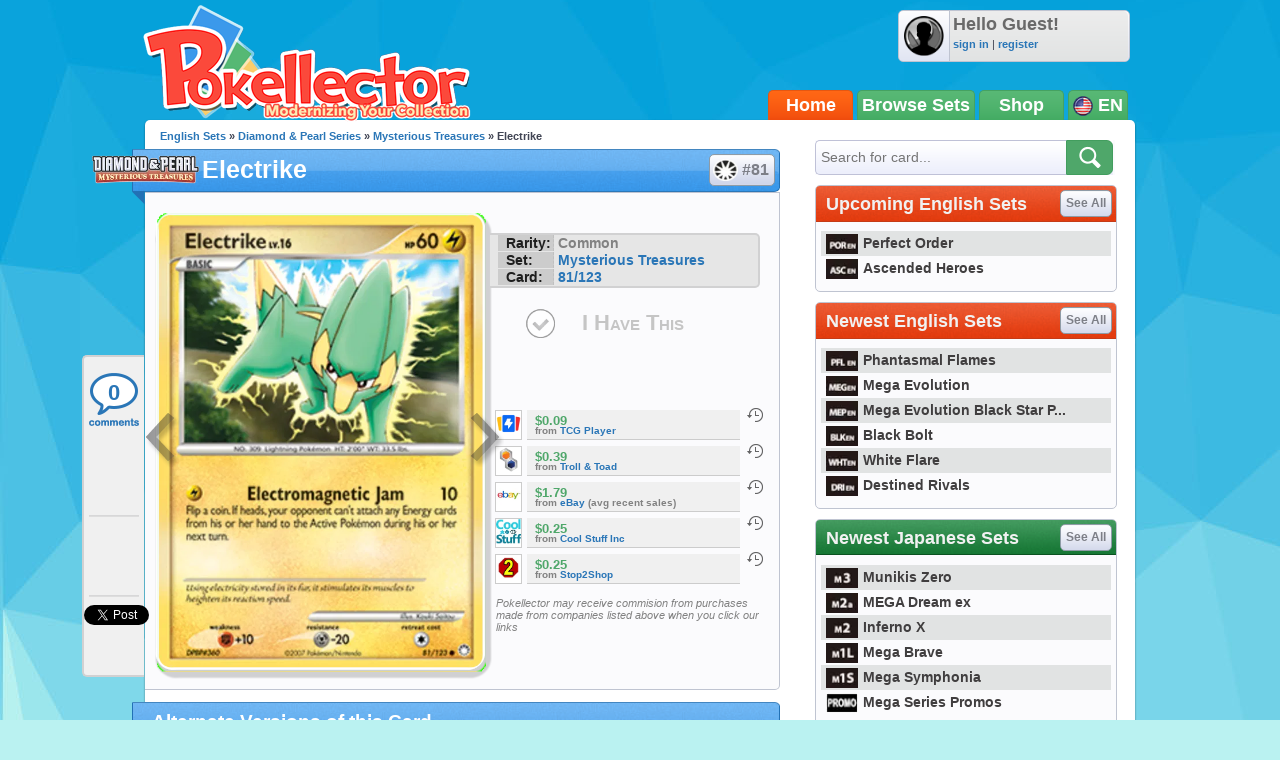

--- FILE ---
content_type: text/html; charset=utf-8
request_url: https://accounts.google.com/o/oauth2/postmessageRelay?parent=https%3A%2F%2Fwww.pokellector.com&jsh=m%3B%2F_%2Fscs%2Fabc-static%2F_%2Fjs%2Fk%3Dgapi.lb.en.2kN9-TZiXrM.O%2Fd%3D1%2Frs%3DAHpOoo_B4hu0FeWRuWHfxnZ3V0WubwN7Qw%2Fm%3D__features__
body_size: 163
content:
<!DOCTYPE html><html><head><title></title><meta http-equiv="content-type" content="text/html; charset=utf-8"><meta http-equiv="X-UA-Compatible" content="IE=edge"><meta name="viewport" content="width=device-width, initial-scale=1, minimum-scale=1, maximum-scale=1, user-scalable=0"><script src='https://ssl.gstatic.com/accounts/o/2580342461-postmessagerelay.js' nonce="0Clm3x6SkyHdUfMHXUbVvg"></script></head><body><script type="text/javascript" src="https://apis.google.com/js/rpc:shindig_random.js?onload=init" nonce="0Clm3x6SkyHdUfMHXUbVvg"></script></body></html>